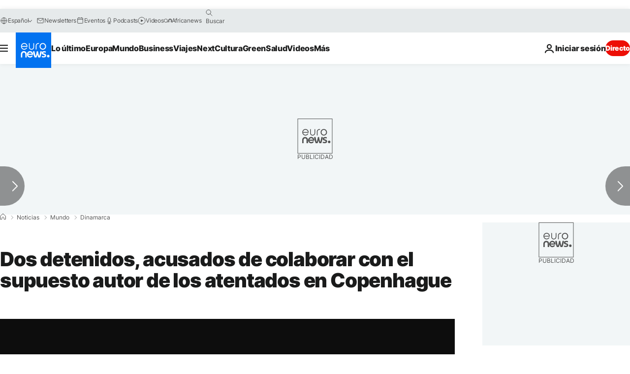

--- FILE ---
content_type: application/xml
request_url: https://dmxleo.dailymotion.com/cdn/manifest/video/x2hbgr6.m3u8?af=2%2C7%2C8%2C9&vv=1%2C2%2C3%2C4%2C5%2C6%2C7%2C8%2C11%2C12%2C13%2C14&mm=video%2Fmp4%2Cvideo%2Fwebm%2Caudio%2Fmp4%2Caudio%2Fmpeg%2Caudio%2Faac%2Caudio%2Fmpeg3%2Caudio%2Fmp3%2Caudio%2Fvnd.wave%2Caudio%2Fwav%2Caudio%2Fwave%2Caudio%2Fogg%2Caudio%2Fvorbis%2Cimage%2Fjpeg%2Cimage%2Fpng%2Cimage%2Fwebp%2Cimage%2Fsvg%2Bxml&cse=1jetk1c9u07094f1e1d&rts=985072&rhv=1&cen=prod&cpi=xe2cka&cpt=player&rla=en&cpr=x9oog&eb=https%3A%2F%2Fes.euronews.com%2F2015%2F02%2F16%2Fdos-personas-acusadas-de-colaborar-con-el-supuesto-autor-de-los-atentados-en-&ps=924x520&td=es.euronews.com&reader_gdpr_flag=0&reader_gdpr_consent=&gdpr_binary_consent=opt-out&gdpr_comes_from_infopack=0&reader_us_privacy=1---&vl=-1&ciid=1jetk1c9u07094f1e1d_VMAP_0_0&cidx=0&sidx=0&vidIdx=0&omp=Dailymotion%2F1.0&omn=0&imal=1&uid_dm=a190b966-33b4-a08c-fce2-3489596e605e&ccPremium=false&ccCustomParams=6458%252Fes_euronews_new%252Fnews%252Fnews%252Fworld%2Flng%253Des%2526page%253Darticle%2526video%253Dtrue%2526isBreakingNews%253Dfalse%2526vertical%253Dnews%2526nws_id%253D299502%2526nwsctr_id%253D2441648%2526article_type%253Dnormal%2526program%253Dworld%2526technical_tags%253Dvideo-auto-play%2526source%253Deuronews%2526themes%253Dnews%2526tags%253Dcharlie-hebdo%25252Cterrorismo%25252Cfrancia%25252Cislamistas%25252Cdinamarca%25252Cdisparos%2526player_type%253Ddailymotion&3pcb=0&rap=1&apo=monetization&pos=1&pbm=2
body_size: 4058
content:
<?xml version="1.0" encoding="UTF-8"?><vmap:VMAP xmlns:vmap="http://www.iab.net/videosuite/vmap" version="1.0"><vmap:AdBreak breakType="linear" breakId="preroll1" timeOffset="start"><vmap:AdSource id="preroll1"><vmap:VASTAdData><VAST version="3.0"><Ad><InLine><AdSystem>Leo</AdSystem><AdTitle>noad</AdTitle><Extensions><Extension type="dailymotion" source="dailymotion">{"noAd":{"reasonId":1024,"reason":"video attribute|noadfit-prereview"},"inventoryId":"4997cd50-b4d5-4ff6-9e4b-3c8e38561d4d"}</Extension></Extensions></InLine></Ad></VAST></vmap:VASTAdData></vmap:AdSource><vmap:Extensions><vmap:Extension type="dailymotion" source="dailymotion"><![CDATA[{"timeout":15000}]]></vmap:Extension></vmap:Extensions></vmap:AdBreak><vmap:AdBreak breakType="linear,nonlinear" breakId="midroll1-1" timeOffset="00:05:00" repeatAfter="00:05:00"><vmap:AdSource id="midroll1-1"><vmap:AdTagURI templateType="vast3">https://dmxleo.dailymotion.com/cdn/manifest/video/x2hbgr6.m3u8?auth=[base64]&amp;vo=[MEDIAPLAYHEAD]&amp;vv=1%2C2%2C3%2C4%2C5%2C6%2C7%2C8%2C11%2C12%2C13%2C14&amp;sec=1&amp;rts=985072&amp;rla=en&amp;reader.player=dailymotion&amp;plt=1&amp;cen=prod&amp;3pcb=0&amp;rhv=1&amp;reader_us_privacy=1---&amp;eb=https%3A%2F%2Fes.euronews.com%2F2015%2F02%2F16%2Fdos-personas-acusadas-de-colaborar-con-el-supuesto-autor-de-los-atentados-en-&amp;dmngv=1.0&amp;dmng=Dailymotion&amp;cpt=player&amp;cpr=x9oog&amp;cpi=xe2cka&amp;battr=9%2C10%2C11%2C12%2C13%2C14%2C17&amp;apo=monetization&amp;pbm=2&amp;mm=video%2Fmp4%2Cvideo%2Fwebm%2Caudio%2Fmp4%2Caudio%2Fmpeg%2Caudio%2Faac%2Caudio%2Fmpeg3%2Caudio%2Fmp3%2Caudio%2Fvnd.wave%2Caudio%2Fwav%2Caudio%2Fwave%2Caudio%2Fogg%2Caudio%2Fvorbis%2Cimage%2Fjpeg%2Cimage%2Fpng%2Cimage%2Fwebp%2Cimage%2Fsvg%2Bxml&amp;lnrt=1&amp;dlvr=1%2C2&amp;cse=1jetk1c9u07094f1e1d&amp;cbrs=1&amp;r=v</vmap:AdTagURI></vmap:AdSource><vmap:Extensions><vmap:Extension type="dailymotion" source="dailymotion"><![CDATA[{"timeout":15000}]]></vmap:Extension></vmap:Extensions></vmap:AdBreak><vmap:Extensions><vmap:Extension type="dailymotion" source="dmx"><![CDATA[{"asid":119}]]></vmap:Extension></vmap:Extensions></vmap:VMAP>